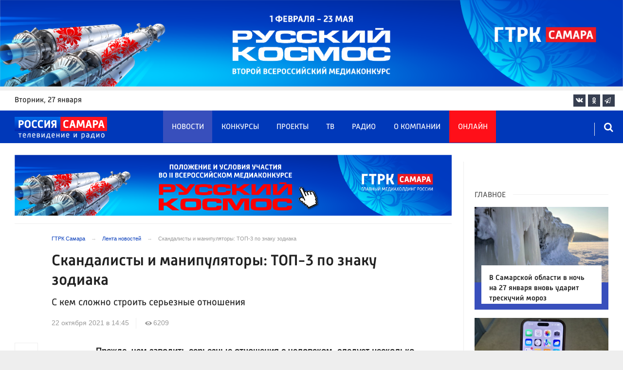

--- FILE ---
content_type: text/html; charset=UTF-8
request_url: https://tvsamara.ru/news/skandalisty-i-manipulyatory-top-3-po-znaku-zodiaka/
body_size: 23579
content:
<!DOCTYPE html>
<html class="no-js" lang="ru-RU" dir="ltr">
    <head>
        <meta charset="UTF-8">
        <meta http-equiv="X-UA-Compatible" content="IE=edge">
        <meta name="viewport" content="width=device-width, initial-scale=1.0">
		<meta http-equiv="x-dns-prefetch-control" content="on">
		<meta name="google-site-verification" content="WNwpieCYyVrYAIaz4J6YPKqjjyvIM2yvlMb0WeXztpo" />
		<meta name="wmail-verification" content="e5b1b1d030f8bb1b9bf2440cbbc2bc57" />
		<meta name="robots" content="index, follow, max-image-preview:large">
		<title>3 самых сложных знака зодиака </title>
				<link rel="dns-prefetch" href="https://mc.yandex.ru/">
		<link rel="dns-prefetch" href="https://st.top100.ru/">
		<link rel="dns-prefetch" href="https://yastatic.net/">
		<link rel="dns-prefetch" href="https://mediametrics.ru/">
		<link rel="dns-prefetch" href="https://vk.com/">
				<link rel="dns-prefetch" href="https://graph.facebook.com/">
		<link rel="dns-prefetch" href="https://connect.ok.ru/">
				<link rel="dns-prefetch" href="https://st.yandexadexchange.net/">
		<link rel="preconnect" href="https://an.yandex.ru/" crossorigin>
				<link rel="preconnect" href="https://mc.yandex.ru/" crossorigin>
		<link rel="preconnect" href="https://st.top100.ru/" crossorigin>
		<link rel="preconnect" href="https://yastatic.net/" crossorigin>
		<link rel="preconnect" href="https://mediametrics.ru/" crossorigin>
		<link rel="preconnect" href="https://vk.com/" crossorigin>
		<link rel="preconnect" href="https://graph.facebook.com/" crossorigin>
		<link rel="preconnect" href="https://connect.ok.ru/" crossorigin>
				<link rel="alternate" type="application/rss+xml" title="RSS" href="/rss/" />
		<link rel="apple-touch-icon" href="/apple-touch-icon.png">
        <link rel="manifest" href="/site.webmanifest?t=1209069">
        <meta name="theme-color" content="#0038b9">
        <meta name="csrf-param" content="_csrf-frontend">
<meta name="csrf-token" content="TRDAfAyhzbY6rWGgai2XC8Byw08r8k4XgU0x9cJxUno9d4gQOPKc_VafUugedO5hqUWLPH2eH0DCdWTCsQAVIA==">
				<link rel="preload" href="https://tvsamara.ru/fonts/Russia-Medium.woff" as="font" type="font/woff" crossorigin="anonymous">
		<link rel="preload" href="https://tvsamara.ru/fonts/Russia.woff" as="font" type="font/woff" crossorigin="anonymous">
				<link rel="preload" href="https://tvsamara.ru/fonts/icos.woff2?18417597" as="font" type="font/woff" crossorigin="anonymous">
		<link rel="preload" href="https://tvsamara.ru/_compiled/346d166fb17e5b87d1ab034157b736a9.css?t=1209071" as="style">
		<link rel="preload" href="https://tvsamara.ru/_compiled/91445fe3a17f6d7477351b1d6531c980_2.js?t=1209071" as="script">
		<link rel="preload" href="https://tvsamara.ru/js/pwa.js" as="script">
		<link rel="preload" href="https://tvsamara.ru/_compiled/4c75014d2585e6faec26d874e11988aa_2.js?t=1209068" as="script">
				<script src="/js/pwa.js"></script>
        <meta name="description" content="Скандалисты и манипуляторы: ТОП-3 по знаку зодиака. Близнецы
Близнецы харизматичны и дружелюбны. Однако, если отношения поднимутся на новый уровень, то ждите неприятности. Близнецы болтливы, не умеют слушать критику, всегда доказывают свою правоту. Как ужиться с таким человеком – решайте сами. И если вы не нравитесь Близнецам, то в ваших отношениях они смело могут поставить точку, сообщает Leydi-prelest.">
<meta name="keywords" content="знаки зодиака, горосокп на сегодня, гороскоп на завтра">
<meta name="fb:app_id" content="449768065469871">
<meta property="og:title" content="Скандалисты и манипуляторы: ТОП-3 по знаку зодиака">
<meta property="og:site_name" content="ГТРК Самара">
<meta property="og:url" content="https://tvsamara.ru/news/skandalisty-i-manipulyatory-top-3-po-znaku-zodiaka/">
<meta property="og:type" content="website">
<meta property="og:locale" content="ru_RU">
<meta property="og:description" content="С кем сложно строить серьезные отношения">
<meta property="og:image" content="https://tvsamara.ru/img/home.jpg">
<meta property="og:image:width" content="624">
<meta property="og:image:height" content="350">
<meta property="article:published_time" content="2021-10-22T14:45:46+04:00">
<meta property="twitter:card" content="summary_large_image">
<meta property="twitter:title" content="Скандалисты и манипуляторы: ТОП-3 по знаку зодиака">
<meta property="twitter:description" content="С кем сложно строить серьезные отношения">
<meta property="twitter:url" content="https://tvsamara.ru/news/skandalisty-i-manipulyatory-top-3-po-znaku-zodiaka/">
<meta property="twitter:image" content="https://tvsamara.ru/img/home.jpg">
<link href="https://tvsamara.ru/news/skandalisty-i-manipulyatory-top-3-po-znaku-zodiaka/" rel="canonical">
<link href="https://tvsamara.ru/amp/skandalisty-i-manipulyatory-top-3-po-znaku-zodiaka/" rel="amphtml">
<link href="https://tvsamara.ru/_compiled/346d166fb17e5b87d1ab034157b736a9.css?t=1209077" rel="stylesheet">
<script src="https://tvsamara.ru/_compiled/91445fe3a17f6d7477351b1d6531c980_2.js?t=1209071"></script>		<script type="application/ld+json">
{
    "@context": "https://schema.org",
    "@type": "NewsArticle",
    "mainEntityOfPage": {
        "@type": "WebPage",
        "@id": "https://tvsamara.ru/news/skandalisty-i-manipulyatory-top-3-po-znaku-zodiaka/"
    },
    "headline": "Скандалисты и манипуляторы: ТОП-3 по знаку зодиака",
    "datePublished": "2021-10-22T14:45:46+04:00",
    "dateModified": "2021-10-22T14:45:46+04:00",
    "publisher": {
        "@type": "Organization",
        "name": "ГТРК Самара",
        "logo": {
            "@type": "ImageObject",
            "url": "https://tvsamara.ru/img/logo_lit.png"
        }
    },
    "author": {
        "@type": "Organization",
        "name": "ГТРК Самара"
    },
    "image": {
        "@type": "ImageObject",
        "url": "https://tvsamara.ru/img/home.jpg",
        "width": "624",
        "height": "350"
    },
    "description": "С кем сложно строить серьезные отношения"
}
</script>		        <!--[if IE 7]>
            <link rel="stylesheet" href="/css/icos-ie7.css">
        <![endif]-->


        <!-- Global site tag (gtag.js) - Google Analytics -->
        <script async src="https://www.googletagmanager.com/gtag/js?id=UA-113323277-1"></script>
        <script>
          window.dataLayer = window.dataLayer || [];
          function gtag(){dataLayer.push(arguments);}
          gtag('js', new Date());

          gtag('config', 'UA-113323277-1');
        </script>
		
		
        
				<script>window.yaContextCb = window.yaContextCb || []</script>
		<script src="https://yandex.ru/ads/system/context.js" async></script>
		<script>
		function isLocalStorageAvailable(){
			var test = 'test';
			try {
				localStorage.setItem(test, test);
				localStorage.removeItem(test);
				return true;
			} catch(e) {
				return false;
			}
		}
		</script>
    </head>
    <body class="adv-off" >
	
	

	    		    <!-- Yandex.Metrika counter -->
	<script type="text/javascript">
		(function(m,e,t,r,i,k,a){m[i]=m[i]||function(){(m[i].a=m[i].a||[]).push(arguments)};
		m[i].l=1*new Date();k=e.createElement(t),a=e.getElementsByTagName(t)[0],k.async=1,k.src=r,a.parentNode.insertBefore(k,a)})
		(window, document, "script", "https://mc.yandex.ru/metrika/tag.js", "ym");


		 ym(47490502, "init", {
				clickmap:true,
				trackLinks:true,
				accurateTrackBounce:true,
				webvisor:true
		   });
		   
		ym(55382026, "init", {
				clickmap:true,
				trackLinks:true,
				accurateTrackBounce:true,
				webvisor:false,
				ecommerce: "dataLayer"
		   });


	</script>
	<noscript>
	  <div>
		<img src="https://mc.yandex.ru/watch/55382026?ut=noindex" style="position:absolute; left:-9999px;" alt="" />
		<img src="https://mc.yandex.ru/watch/47490502?ut=noindex" style="position:absolute; left:-9999px;" alt="" />
	  </div>
	</noscript>
	<!-- /Yandex.Metrika counter -->
    
                		
		<!--AdFox START-->
		<!--yandex_vgtrk-rsya-->
		<!--Площадка: ГТРК "Самара" Самара| https://tvsamara.ru / Сквозной / промер-->
		<!--Категория: <не задана>-->
		<!--Тип баннера: 1x1-->
		<div id="adfox_174237994782142584"></div>
		<script>
		window.yaContextCb.push(()=>{
			Ya.adfoxCode.create({
				ownerId: 707734,
				containerId: 'adfox_174237994782142584',
				params: {
					p1: 'dgtnw',
					p2: 'frfe'
				}
			})
		})

		</script>
        <!-- wrapper START -->
        <div class="wrapper" data-sticky-container>
                        <!-- container START -->
            <div class="container">
			
	
				<!-- adv-top-row START -->
                <div class="row basic-row adv-top-row text-center">
                    <div class="adv-fullwidth">
                        <div class="adv-fullwidth-content banner-top-fix">
                            
<div class="adv margin-bottom-0 padding-right-0">
    <div id="slider-banner-13" class="glide slider slider-noml">
        <div class="glide__track" data-glide-el="track">
            <ul class="glide__slides text-left">
                            <li class="glide__slide">
                        <div class="adv mx-auto col-md-12">
                <div id="banner-13" class="banner-common">
                    <img class="" src="https://tvsamara.ru/media/banners/2026/01/mNHRUhYWusEFMhZj0AMn6G0L2F2Qgx-o.png" alt="" loading="lazy">                </div>
            </div>
                            </li>
                        </ul>
        </div>
		    </div>
</div>




                        </div>
                    </div>
                </div>
                <!-- adv-top-row END -->
				
				
				
                                <!-- header START -->
                <header>					
                    <!-- bar-specials START -->
                    <div class="row basic-row bar-weather-date bg-white" id="sp-projects">
						<!-- special projects START -->
						<div class="large-3 show-for-large columns padding-right-0 specials-hide">
								<div class="b-date relative float-left"><span>вторник</span>, 27 января</div>
														</div>
						<div class="large-6 medium-8 small-12 columns no-mar-left padding-left-2 hide-for-small-only" id="sp-projects">
																						</div>
						<!-- special projects END -->
                        <!-- social icons START -->
                        <div class="large-3 medium-4 columns hide-for-small-only padding-right-0">
                            <ul class="menu menu-social menu-social-head float-right margin-right-0">
                                <li class="relative nav-item sl-vk">
                                    <a class="nav-link external" href="https://vk.com/gtrksamara"><i class="ico-vk"></i></a>
                                </li>
								                                <li class="relative nav-item sl-ok">
                                    <a class="nav-link external" href="https://www.ok.ru/gtrksamara63"><i class="ico-odnoklassniki-1"></i></a>
                                </li>
                                								                                <li class="relative nav-item sl-tg">
                                    <a class="nav-link external" href="https://t.me/gtrksamara"><i class="ico-telegram-empty"></i></a>
                                </li>
								                                <li class="relative nav-item sl-rss social-hide">
                                    <a class="nav-link external" href="/rss/"><i class="ico-rss-1"></i></a>
                                </li>
                                                           </ul>
                        </div>
                        <!-- social icons END -->
                    </div>
                    <!-- bar-specials END -->
                    
                                        
                    <!-- logo and main menu START -->
                    <div class="row basic-row nav-row bg-blue set-d">
						<div class="row"  data-sticky-container>
						<div class="st-header" data-sticky data-sticky-on="small" data-check-every="0" data-options="marginTop:0;" data-top-anchor="set-menu">
							<!-- menu START -->
							<div class="columns large-7 medium-8 small-1 large-push-3 medium-push-3 small-push-12 margin-v2-left margin-right-0 padding-left-0 padding-right-0">
								<nav class="menu-main">
									<div class="toggle-nav">
										<span></span>
										<span></span>
										<span></span>
									</div>
									
									<div class="nav-mobile">
									<ul class="menu top-menu nav-fill sub"><li class="is-dropdown active"><a href="/news/" class="nav-link" data-title="Новости">Новости</a></li>
<li class="is-dropdown"><a href="/contests/" class="nav-link" data-title="Конкурсы">Конкурсы</a></li>
<li class="is-dropdown hide-for-medium-only"><a href="/projects/" class="nav-link" data-title="Проекты">Проекты</a></li>
<li class="is-dropdown"><a href="/programs/" class="nav-link" data-title="ТВ">ТВ</a>
<ul class="large-scrollable-wrapper large-scrollable-menu dragscroll large-scrollable-line">
<li class="nav-item"><a href="/programs/tv/128/" class="nav-link" data-title="Вести. Местное время">Вести. Местное время</a></li>
<li class="nav-item"><a href="/programs/" class="nav-link" data-title="Передачи">Передачи</a></li>
</ul>
</li>
<li class="is-dropdown"><a href="/radio/" class="nav-link" data-title="Радио">Радио</a></li>
<li class="is-dropdown"><a href="/contacts/" class="nav-link" data-title="О компании">О компании</a>
<ul class="large-scrollable-wrapper large-scrollable-menu dragscroll large-scrollable-line double-grid">
<li class="is-dropdown head-menu"><a href="#" class="nav-link" data-title="Каналы">Каналы</a></li>
<li class="is-dropdown"><a href="/channels/russia-1/" class="nav-link" data-title="Россия 1">Россия 1</a></li>
<li class="nav-item"><a href="/channels/russia-24/" class="nav-link" data-title="Россия 24">Россия 24</a></li>
<li class="nav-item"><a href="/channels/samara-24/" class="nav-link" data-title="Самара 24">Самара 24</a></li>
<li class="empty-item hide-for-medium-only"><a href="#" class="nav-link" data-title=""></a></li>
<li class="empty-item hide-for-medium-only"><a href="#" class="nav-link" data-title=""></a></li>
<li class="show-for-medium-only special-item"><a href="/online/" class="nav-link" data-title="Онлайн">Онлайн</a></li>
<li class="show-for-medium-only"><a href="/projects/" class="nav-link" data-title="Проекты">Проекты</a></li>
<li class="is-dropdown head-menu"><a href="#" class="nav-link" data-title="Радио">Радио</a></li>
<li class="nav-item"><a href="/channels/mayak/" class="nav-link" data-title="Радио Маяк">Радио Маяк</a></li>
<li class="nav-item"><a href="/channels/radio-rossii/" class="nav-link" data-title="Радио России">Радио России</a></li>
<li class="nav-item"><a href="/channels/vesti-fm/" class="nav-link" data-title="Вести FM">Вести FM</a></li>
<li class="empty-item"><a href="#" class="nav-link" data-title=""></a></li>
<li class="empty-item"><a href="#" class="nav-link" data-title=""></a></li>
<li class="is-dropdown"><a href="/about/" class="nav-link" data-title="История компании">История компании</a></li>
<li class="is-dropdown"><a href="/gtrk-news/" class="nav-link" data-title="Новости компании">Новости компании</a></li>
<li class="is-dropdown"><a href="/authors/" class="nav-link" data-title="Редакция">Редакция</a></li>
<li class="is-dropdown"><a href="/guest-book/" class="nav-link" data-title="Гостевая книга">Гостевая книга</a></li>
<li class="is-dropdown"><a href="/contacts/" class="nav-link" data-title="Контакты">Контакты</a></li>
<li class="is-dropdown"><a href="/to-advertiser/" class="nav-link" data-title="Рекламодателям ">Рекламодателям </a></li>
</ul>
</li>
<li class="hide-for-medium-only special-item"><a href="/online/" class="nav-link" data-title="Онлайн">Онлайн</a></li>
<li class="mobile-hl">Мы в соцсетях</li>
<li class="show-for-small-only mobile-soc sl-vk"><a href="https://vk.com/gtrksamara" target="_blank" class="nav-link"><i class="ico-vk"></i> ВКонтакте</a></li>
<li class="show-for-small-only mobile-soc sl-ok"><a href="https://www.ok.ru/gtrksamara63" target="_blank" class="nav-link"><i class="ico-odnoklassniki-1"></i> Одноклассники</a></li>
<li class="show-for-small-only mobile-soc sl-yt"><a href="https://www.youtube.com/channel/UCEWO87GAkx20WBEwoud3dZw" target="_blank" class="nav-link"><i class="ico-youtube"></i> Youtube</a></li>
<li class="show-for-small-only mobile-soc sl-tg"><a href="https://t.me/gtrksamara" class="nav-link"><i class="ico-telegram-empty"></i> Telegram</a></li>
<li class="show-for-small-only mobile-soc mar-top-2 sl-rss"><a href="/rss/" target="_blank" class="nav-link"><i class="ico-rss-1"></i> RSS</a></li></ul>									</div>
									
								</nav>
								
							

								
								
							</div>
                            <!-- menu END -->
							
							
							<!-- logo START -->
                            <div class="columns small-9 medium-3 large-3 large-pull-7 medium-pull-8">
                                <div class="top-logo">
                                    <div class="logo-block relative">
																				                                        <a href="/">
                                            <span>ГТРК Самара</span>                                        </a>
                                    </div>
                                </div>
                            </div>
                            <!-- logo END -->
							
							<!-- subscribe and search START -->
                            <!--<div class="columns small-1 large-3 medium-1 no-mar-right relative">-->
							<div class="columns small-1 large-1 medium-1 margin-v2-right relative">
                                								                                <div class="menu-search relative">
                                    <form id="searchbox" class="searchbox float-right" method="get" action="/search/results/">
                                        <input type="search" placeholder="Введите слово для поиска..." name="keywords" class="searchbox-input" onkeyup="buttonUp();" required>
                                        <input type="submit" class="searchbox-submit" value="&#59485;">
                                        <button class="close-button searchbox-close" aria-label="Close alert" type="button">
                                            <span aria-hidden="true">&times;</span>
                                        </button>
                                        <span class="searchbox-icon"><i class="ico ico-search"></i></span>
                                    </form>
                                </div>
                            </div>
                            <!-- subscribe and search END -->
							


                            
                            
                        </div>
												</div>
                    </div>
					                    <!-- logo and main menu END -->
                </header>
                <!-- header END -->                <!-- main block START -->
                <div class="row basic-row bg-white hide-with-menu">
                    <div class="columns large-12 small-12 content-default bg-white">
												
                        <!-- section-news-full START -->
                        <section class="top-news section-news-full row border-bottom">
                        
<!-- news-full START -->
<article class="columns large-9 medium-12 small-12 news-full margin-top-1 padding-v1-right border-right eqh">
	<div class="adv__horizontal adv_fullpage text-center">               
		
<div class="adv mx-auto col-md-12">
		
		<div id="banner-XxMvel_r4FDP" class="banner-top">
			<a class="" href="https://tvsamara.ru/contests/flagman-glavnogo-mediakholdinga-rossii-gtrk-samara-otkryvaet-novuyu-stranicu-russkogo/" target="_blank"><img class="" src="https://tvsamara.ru/media/banners/2026/01/t21ZFsJilVMfVV72We-eomyOclvOaEA5.png" alt=""></a>		</div>
	</div>	</div>
	<ul class="breadcrumbs columns large-10 large-offset-1 medium-11 medium-offset-1 small-12 hide-for-small-only" itemscope itemtype="http://schema.org/BreadcrumbList"><li itemprop='itemListElement' itemscope itemtype='http://schema.org/ListItem'><a href="https://tvsamara.ru/" itemprop="item"><span itemprop='name'>ГТРК Самара</span></a><meta itemprop='position' content='1' /></li><li itemprop='itemListElement' itemscope itemtype='http://schema.org/ListItem'><a href="https://tvsamara.ru/news/" itemprop="item"><span itemprop='name'>Лента новостей</span></a><meta itemprop='position' content='2' /></li><li class="active">Скандалисты и манипуляторы: ТОП-3 по знаку зодиака</li>
</ul>    	
	
    <div class="clearfix"></div>
	

    <div class="large-10 large-offset-1 medium-11 medium-offset-1 small-12 columns news-headline">
		
				
        <h1 class="news-title">Скандалисты и манипуляторы: ТОП-3 по знаку зодиака</h1>				<h2 class="news-title padding-v1-top">С кем сложно строить серьезные отношения</h2>
		    </div>

    <div class="clearfix"></div>

    <div class="large-11 large-offset-1 medium-11 medium-offset-1 columns meta-info">
        
                <span class="meta-date"><!--<i class="ico ico-clock"></i> --><time>22 октября 2021 в 14:45</time></span>
        <span class="meta-views"><i class="ico ico-eye-1"></i> 6209</span>

    </div>

    <div class="clearfix"></div>

    <div class="large-12 columns padding-0">
        <div class="news-figure padding-bottom-1">
            
			            <div class="clearfix"></div>
        </div>




        <div class="clearfix" id="set-menu"></div>



        <div class="large-1 medium-1 small-12 columns share-container">
			<div class="news-share margin-left-0 margin-right-0 margin-bottom-2 padding-right-0">
				<style>
.news-share .is-stuck{margin-top: 3.5em!important;}
</style>
            <ul class="sticky social-share margin-left-0" data-sticky-on="small" data-sticky data-top-anchor="news-text:top" data-btm-anchor="news-text:bottom">
                <!--<li class="all-share hide-for-small-only">
                    <a href="#">-->
                        <span class="share-count-cm" data-count="" data-social="cm"></span>
                    <!--</a>
                </li>-->
				
				<li class="vk-share">
                    <a href="javascript:sharePopup('http://vk.com/share.php?url=https://tvsamara.ru/news/skandalisty-i-manipulyatory-top-3-po-znaku-zodiaka/&amp;title=Скандалисты и манипуляторы: ТОП-3 по знаку зодиака&amp;description=Скандалисты и манипуляторы: ТОП-3 по знаку зодиака&amp;image=https://tvsamara.ru/img/home.jpg')">
                        <i class="ico ico-vk"></i>
                        <span class="share-count" data-count="" data-social="vk"></span>
                    </a>
                </li>
				                <li class="ok-share">
                    <a href="javascript:sharePopup('https://connect.ok.ru/dk?st.cmd=WidgetSharePreview&amp;st.shareUrl=https://tvsamara.ru/news/skandalisty-i-manipulyatory-top-3-po-znaku-zodiaka/&amp;title=Скандалисты и манипуляторы: ТОП-3 по знаку зодиака')">
                        <i class="ico ico-odnoklassniki-1"></i>
                        <span class="share-count" data-count="" data-social="ok"></span>
                    </a>
                </li>
				<li class="tg-share">
                    <a href="javascript:sharePopup('https://t.me/share/url?url=https://tvsamara.ru/news/skandalisty-i-manipulyatory-top-3-po-znaku-zodiaka/');">
						<i class="ico ico-telegram"></i>
					</a>
                </li>
				            </ul>			</div>
        </div>

        <div class="large-9 large-offset-1 medium-10 medium-offset-1 small-12 columns news-text" id="news-text">
							<div class="lead">
							</div>
				
            <p><strong>Прежде, чем заводить серьезные отношения с человеком, следует несколько раз серьезно подумать, говорят астрологи. Ведь от того, в какой день родился ваш избранник, зависит ваше будущее. Астрологи убеждены, что знак зодиака в значительной степени влияет на характер человека. Одни &mdash; по природе добрые и нежные, другие &mdash; чересчур мнительные, ну а третьи и вовсе скандалисты и манипуляторы.</strong></p>

<p><br />
<strong>Скорпион</strong><br />
Эти люди по своей сути очень привлекательны и притягательны. Они с легкостью могут влюбить в себя кого угодно. Но если вы решите вступить с этим человеком в серьезные отношения, вам будет несладко. Скорпионы могут вспыхнуть за несколько секунд и превратить жизнь своей второй половинки в ад. К ним нужен определенный подход и не каждый справляется с такими людьми.</p>

<p><br />
<strong>Овен</strong><br />
Эти люди всегда честны и верны своему любимому человеку. Но у Овнов есть такие качества, как ревность и желание контролировать каждый шаг избранника. К тому же, Овны не умеют себя держать в руках, они могут накричать и обидеть, даже не желая этого. Овны темпераментны и отстаивают свою точку зрения даже тогда, когда их не просят высказываться.</p>

<p><br />
<strong>Близнецы</strong><br />
Близнецы харизматичны и дружелюбны. Однако, если отношения поднимутся на новый уровень, то ждите неприятности. Близнецы болтливы, не умеют слушать критику, всегда доказывают свою правоту. Как ужиться с таким человеком &ndash; решайте сами. И если вы не нравитесь Близнецам, то в ваших отношениях они смело могут поставить точку, сообщает<a href="http://leydi-prelest.ru/psihologiya/slozhnyh-znaka-zodiaka.html"> Leydi-prelest</a>.</p>

<p>На состояние тела человека влияет многое - образ жизни, питание, генетика. Астрологи уверяют, что набор веса напрямую зависит и от того, под каким знаком зодиака <a href="http://tvsamara.ru/news/samarcam-rasskazali-kakie-znaki-zodiaka-imeyut-sklonnost-k-polnote/">рожден человек.</a></p>

<p>Впереди самарцев ждет напряженная неделя. Как избежать эмоциональных всплесков и агрессии, которые придут на Землю вслед за полнолунием, <a href="http://tvsamara.ru/news/vperedi-samarcev-zhdut-napryazhennye-dni-predosterezhenie-astrologa/">рассказал астролог.</a></p>
			
			<script type="text/javascript">
				(function(w, d, n, s, t) {
					w[n] = w[n] || [];
					w[n].push(function() {
						Ya.Context.AdvManager.render({
							blockId: "R-A-328213-6",
							renderTo: "yandex_rtb_R-A-328213-6",
							async: true
						});
					});
					t = d.getElementsByTagName("script")[0];
					s = d.createElement("script");
					s.type = "text/javascript";
					s.src = "//an.yandex.ru/system/context.js";
					s.async = true;
					t.parentNode.insertBefore(s, t);
				})(this, this.document, "yandexContextAsyncCallbacks");
			</script>
			
        </div>
        
        <div class="clearfix"></div>


        <div class="large-9 large-offset-2 medium-9 medium-offset-2 small-12 columns news-meta-bottom">
						<div class="news-mb-block padding-top-1">
				<ul class="meta-section menu columns large-12 medium-12 small-12">
					<li><a href="https://tvsamara.ru/sections/society/">Общество</a></li>				</ul>
			</div>
						            

                


        </div>


        <div class="clearfix"></div>
		
				<div class="second-news large-9 large-offset-2 medium-9 medium-offset-2 small-12 columns other-news other-article">
			<h3 class="block-title block-title-lite">Ещё по теме</h3>
            				<div>
					<a href="https://tvsamara.ru/news/kakie-znaki-zodiaka-sklonny-k-proyavleniyu-nezhnykh-chuvstv/">
						<div class="media-object media-simple">
							<div class="media-object-section large-3 medium-4 small-12">
								<div class="thumbnail">
																</div>
							</div>
							<div class="media-object-section large-9 medium-8 small-12 news-title">
								<h4 class="headline">Какие знаки зодиака склонны к проявлению нежных чувств</h4>
								<p class="lead"></p>
								<div class="meta-info">
									<span class="meta-date">6 июня 2020</span>
								</div>
							</div>
						</div>
					</a>
				</div>
								<div>
					<a href="https://tvsamara.ru/news/kakie-znaki-zodiaka-legko-dobivayutsya-postavlennykh-celei/">
						<div class="media-object media-simple">
							<div class="media-object-section large-3 medium-4 small-12">
								<div class="thumbnail">
																</div>
							</div>
							<div class="media-object-section large-9 medium-8 small-12 news-title">
								<h4 class="headline">Какие знаки зодиака легко добиваются поставленных целей?  </h4>
								<p class="lead"></p>
								<div class="meta-info">
									<span class="meta-date">7 июня 2020</span>
								</div>
							</div>
						</div>
					</a>
				</div>
								<div>
					<a href="https://tvsamara.ru/news/top-5-znakov-zodiaka-predstaviteli-kotorykh-vidyat-veshie-sny/">
						<div class="media-object media-simple">
							<div class="media-object-section large-3 medium-4 small-12">
								<div class="thumbnail">
																</div>
							</div>
							<div class="media-object-section large-9 medium-8 small-12 news-title">
								<h4 class="headline">ТОП-5 знаков зодиака, представители которых видят вещие сны</h4>
								<p class="lead"></p>
								<div class="meta-info">
									<span class="meta-date">18 декабря 2020</span>
								</div>
							</div>
						</div>
					</a>
				</div>
				        </div>
				
		<div class="clearfix"></div>

                
        
                <div class="large-12 medium-12 small-12 columns padding-left-0 padding-right-2 news-similar">
            
        </div>

        <div class="clearfix"></div>
        
        
        <div class="large-12 medium-12 small-12 columns padding-left-0 padding-right-2 news-similar border-top">
			<div class="margin-bottom-1">
<div class="adv mx-auto col-md-12">
			 <!-- SMI2 -->
<div id="unit_94012"><a href="http://smi2.ru/" >Новости СМИ2</a></div>
				<script type="text/javascript" charset="utf-8">
				  (function() {
				    var sc = document.createElement('script'); sc.type = 'text/javascript'; sc.async = true;
				    sc.src = '//smi2.ru/data/js/94012.js'; sc.charset = 'utf-8';
				    var s = document.getElementsByTagName('script')[0]; s.parentNode.insertBefore(sc, s);
				  }());
				</script>
            <!-- SMI2 -->	</div></div>
			<div class=""></div>
			<div class=""></div>
        </div>

        <div class="clearfix"></div>

        

<div class="second-news row large-12 medium-12 small-12 padding-right-2 columns other-news">
    
    <h3 class="block-title block-title-lite">Читайте также</h3>
	<div class="row small-up-1 medium-up-2 large-up-2" id="n-similar">
    	
		<div class="column column-block">
            <a href="https://tvsamara.ru/news/samarcam-rasskazali-o-snizhenii-cen-na-ogurcy-i-tomaty/">

                <div class="media-object media-simple">
                    <div class="media-object-section large-6 medium-6 small-12">
                        <div class="thumbnail hover-image">
                            
<img class="img-responsive" src="https://tvsamara.ru/i/00/00e4cc4218938312bf39f1f9e60e10ad.jpg" alt="Самарцам рассказали, насколько за год снизились цены на огурцы и томаты" loading="lazy">                        </div>
                    </div>
                    <div class="media-object-section large-6 medium-6 small-12 news-title">
                        <h4 class="headline">Самарцам рассказали, насколько за год снизились цены на огурцы и томаты</h4>
                                            </div>
                </div>
            </a>
        </div>
        	
		<div class="column column-block">
            <a href="https://tvsamara.ru/news/novym-rezhissyorom-samarskogo-akademicheskogo-teatra-dramy-naznachen-oleg-skivko/">

                <div class="media-object media-simple">
                    <div class="media-object-section large-6 medium-6 small-12">
                        <div class="thumbnail hover-image">
                            
<img class="img-responsive" src="https://tvsamara.ru/i/0b/0bb1b7f32e272174e457103cc15f69a8.jpg" alt="Новым режиссёром Самарского академического театра драмы назначен Олег Скивко" loading="lazy">                        </div>
                    </div>
                    <div class="media-object-section large-6 medium-6 small-12 news-title">
                        <h4 class="headline">Новым режиссёром Самарского академического театра драмы назначен Олег Скивко</h4>
                                            </div>
                </div>
            </a>
        </div>
        	
		<div class="column column-block">
            <a href="https://tvsamara.ru/news/v-samarskoi-oblasti-k-2027-godu-uvelichat-kolichestvo-kamer-fiksacii-narushenii-pdd-do/">

                <div class="media-object media-simple">
                    <div class="media-object-section large-6 medium-6 small-12">
                        <div class="thumbnail hover-image">
                            
<img class="img-responsive" src="https://tvsamara.ru/i/2a/2a20a28aa789abd8bc0d687d414b122f.jpeg" alt="В Самарской области к 2027 году увеличат количество камер на дорогах до 2100" loading="lazy">                        </div>
                    </div>
                    <div class="media-object-section large-6 medium-6 small-12 news-title">
                        <h4 class="headline">В Самарской области к 2027 году увеличат количество камер на дорогах до 2100</h4>
                                            </div>
                </div>
            </a>
        </div>
        	
		<div class="column column-block">
            <a href="https://tvsamara.ru/news/samarskii-onkolog-predupredil-o-skrytoi-svyazi-mezhdu-alkogolem-i-rakom-pecheni/">

                <div class="media-object media-simple">
                    <div class="media-object-section large-6 medium-6 small-12">
                        <div class="thumbnail hover-image">
                            
<img class="img-responsive" src="https://tvsamara.ru/i/7d/7dac1716ff1f1316f2869824f8c35d99.jpg" alt="Самарский онколог Алексей Козлов предупредил о скрытой связи между алкоголем и раком " loading="lazy">                        </div>
                    </div>
                    <div class="media-object-section large-6 medium-6 small-12 news-title">
                        <h4 class="headline">Самарский онколог Алексей Козлов предупредил о скрытой связи между алкоголем и раком </h4>
                                            </div>
                </div>
            </a>
        </div>
        	
		<div class="column column-block">
            <a href="https://tvsamara.ru/news/deputat-gosdumy-napishet-zapros-v-rostekh-chtoby-otlozhit-bankrotstvo-krylev/">

                <div class="media-object media-simple">
                    <div class="media-object-section large-6 medium-6 small-12">
                        <div class="thumbnail hover-image">
                            
<img class="img-responsive" src="https://tvsamara.ru/i/0f/0f3c3882733aa3de25f81e0775ed5665.jpg" alt="Депутат Госдумы напишет запрос в «Ростех», чтобы отложить банкротство «Крыльев»" loading="lazy">                        </div>
                    </div>
                    <div class="media-object-section large-6 medium-6 small-12 news-title">
                        <h4 class="headline">Депутат Госдумы напишет запрос в «Ростех», чтобы отложить банкротство «Крыльев»</h4>
                                            </div>
                </div>
            </a>
        </div>
        	
		<div class="column column-block hide-for-small-only">
            <a href="https://tvsamara.ru/news/na-soveshanii-pod-predsedatelstvom-vyacheslava-fedorisheva-obsudili-razvitie-sistemy/">

                <div class="media-object media-simple">
                    <div class="media-object-section large-6 medium-6 small-12">
                        <div class="thumbnail hover-image">
                            
<img class="img-responsive" src="https://tvsamara.ru/i/f6/f6ecb29717169c55b9f876ab5d6f5aa5.jpg" alt="На совещании под председательством Вячеслава Федорищева обсудили развитие системы фотовидеофиксации на дорогах Самарской области " loading="lazy">                        </div>
                    </div>
                    <div class="media-object-section large-6 medium-6 small-12 news-title">
                        <h4 class="headline">На совещании под председательством Вячеслава Федорищева обсудили развитие системы фотовидеофиксации на дорогах Самарской области </h4>
                                            </div>
                </div>
            </a>
        </div>
        	
		<div class="column column-block hide-for-small-only">
            <a href="https://tvsamara.ru/news/zhiteli-samary-zametili-yastreba-perepelyatnika/">

                <div class="media-object media-simple">
                    <div class="media-object-section large-6 medium-6 small-12">
                        <div class="thumbnail hover-image">
                            
<img class="img-responsive" src="https://tvsamara.ru/i/b8/b860eaa64aea8547f0ac57de44307e44.jpg" alt="В Самару снова вторгся редкий гость из дикой природы" loading="lazy">                        </div>
                    </div>
                    <div class="media-object-section large-6 medium-6 small-12 news-title">
                        <h4 class="headline">В Самару снова вторгся редкий гость из дикой природы</h4>
                                            </div>
                </div>
            </a>
        </div>
        	
		<div class="column column-block hide-for-small-only">
            <a href="https://tvsamara.ru/news/uslugami-socialnogo-taksi-v-samare-vospolzovalis-poryadka-100-tysyach-raz/">

                <div class="media-object media-simple">
                    <div class="media-object-section large-6 medium-6 small-12">
                        <div class="thumbnail hover-image">
                            
<img class="img-responsive" src="https://tvsamara.ru/i/b9/b9bc77210e1df867aa830fd85a81350b.jpg" alt="Услугами социального такси в Самаре воспользовались более 98,5 тысяч раз" loading="lazy">                        </div>
                    </div>
                    <div class="media-object-section large-6 medium-6 small-12 news-title">
                        <h4 class="headline">Услугами социального такси в Самаре воспользовались более 98,5 тысяч раз</h4>
                                            </div>
                </div>
            </a>
        </div>
        	
		<div class="column column-block hide-for-small-only">
            <a href="https://tvsamara.ru/news/poyavilis-kadry-s-mesta-obrusheniya-potolka-v-samarskom-detskom-sadu/">

                <div class="media-object media-simple">
                    <div class="media-object-section large-6 medium-6 small-12">
                        <div class="thumbnail hover-image">
                            
<img class="img-responsive" src="https://tvsamara.ru/i/53/533eb35e47e60fb791af3192da0d5d62.jpg" alt="Появились кадры с места обрушения потолка в самарском детском саду" loading="lazy">                        </div>
                    </div>
                    <div class="media-object-section large-6 medium-6 small-12 news-title">
                        <h4 class="headline">Появились кадры с места обрушения потолка в самарском детском саду</h4>
                                            </div>
                </div>
            </a>
        </div>
        	
		<div class="column column-block hide-for-small-only">
            <a href="https://tvsamara.ru/news/v-samarskoi-oblasti-rezhim-nmu-prodlili-do-27-yanvarya/">

                <div class="media-object media-simple">
                    <div class="media-object-section large-6 medium-6 small-12">
                        <div class="thumbnail hover-image">
                            
<img class="img-responsive" src="https://tvsamara.ru/i/eb/ebaacabfdd2e5d88d543151987d8f829.jpg" alt="В Самарской области режим НМУ продлили до 27 января" loading="lazy">                        </div>
                    </div>
                    <div class="media-object-section large-6 medium-6 small-12 news-title">
                        <h4 class="headline">В Самарской области режим НМУ продлили до 27 января</h4>
                                            </div>
                </div>
            </a>
        </div>
        	
		<div class="column column-block hide-for-small-only">
            <a href="https://tvsamara.ru/news/v-samare-prodolzhayut-borotsya-s-posledstviyami-anomalnykh-morozov-na-vodoprovode-v/">

                <div class="media-object media-simple">
                    <div class="media-object-section large-6 medium-6 small-12">
                        <div class="thumbnail hover-image">
                            
<img class="img-responsive" src="https://tvsamara.ru/i/44/44bfd567e075debab85dab4810749c8c.jpg" alt="В Куйбышевском районе Самары после ЧП на водопроводе людям привозят теплую воду в бойлерах" loading="lazy">                        </div>
                    </div>
                    <div class="media-object-section large-6 medium-6 small-12 news-title">
                        <h4 class="headline">В Куйбышевском районе Самары после ЧП на водопроводе людям привозят теплую воду в бойлерах</h4>
                                            </div>
                </div>
            </a>
        </div>
        	
		<div class="column column-block hide-for-small-only">
            <a href="https://tvsamara.ru/news/zhitelei-samarskoi-oblasti-nakroet-shestidnevnaya-magnitnaya-burya/">

                <div class="media-object media-simple">
                    <div class="media-object-section large-6 medium-6 small-12">
                        <div class="thumbnail hover-image">
                            
<img class="img-responsive" src="https://tvsamara.ru/i/d2/d2cb9f2e8d5e575ffa6f6e01e08dfe70.jpg" alt="Жителей Самарской области накроет шестидневная магнитная буря" loading="lazy">                        </div>
                    </div>
                    <div class="media-object-section large-6 medium-6 small-12 news-title">
                        <h4 class="headline">Жителей Самарской области накроет шестидневная магнитная буря</h4>
                                            </div>
                </div>
            </a>
        </div>
        	
		<div class="column column-block hide-for-small-only">
            <a href="https://tvsamara.ru/news/proizvoditeli-mister-sidra-vnov-obzhaluyut-prigovor-po-delu-ob-otravlenii/">

                <div class="media-object media-simple">
                    <div class="media-object-section large-6 medium-6 small-12">
                        <div class="thumbnail hover-image">
                            
<img class="img-responsive" src="https://tvsamara.ru/i/c6/c62212f01b15e8546f974b046c8a2fba.jpg" alt="Самарский областной суд 17 февраля рассмотрит апелляцию по делу производителей убийственного «Мистера Сидра» " loading="lazy">                        </div>
                    </div>
                    <div class="media-object-section large-6 medium-6 small-12 news-title">
                        <h4 class="headline">Самарский областной суд 17 февраля рассмотрит апелляцию по делу производителей убийственного «Мистера Сидра» </h4>
                                            </div>
                </div>
            </a>
        </div>
        	
		<div class="column column-block hide-for-small-only">
            <a href="https://tvsamara.ru/news/samarskie-vrachi-sozdali-test-dlya-diagnostiki-infekcii-za-2-minuty-vmesto-14-dnei/">

                <div class="media-object media-simple">
                    <div class="media-object-section large-6 medium-6 small-12">
                        <div class="thumbnail hover-image">
                            
<img class="img-responsive" src="https://tvsamara.ru/i/9e/9e683fdb54e7b41dff3cb3ffa9fcdc6a.jpg" alt="Самарские ученые создали тест для быстрой диагностики опасной инфекции " loading="lazy">                        </div>
                    </div>
                    <div class="media-object-section large-6 medium-6 small-12 news-title">
                        <h4 class="headline">Самарские ученые создали тест для быстрой диагностики опасной инфекции </h4>
                                            </div>
                </div>
            </a>
        </div>
        	</div>
    <div id="adv-end-right"></div>
</div>
<div class="clearfix"></div>		


    </div>




</article>
<!-- news-full END -->

<aside class="large-3 medium-12 small-12 columns basic-right padding-v3-left eqh">
    <div class="adv adv__newscolumn padding-top-1 padding-v3-bottom size-or">
        
<div class="adv mx-auto col-md-12">
			<!-- Yandex.RTB R-A-328213-1 -->
<div id="yandex_rtb_R-A-328213-1"></div>
<script type="text/javascript">
   (function(w, d, n, s, t) {
       w[n] = w[n] || [];
       w[n].push(function() {
           Ya.Context.AdvManager.render({
               blockId: "R-A-328213-1",
               renderTo: "yandex_rtb_R-A-328213-1",
               async: true
           });
       });
       t = d.getElementsByTagName("script")[0];
       s = d.createElement("script");
       s.type = "text/javascript";
       s.src = "//an.yandex.ru/system/context.js";
       s.async = true;
       t.parentNode.insertBefore(s, t);
   })(this, this.document, "yandexContextAsyncCallbacks");
</script>	</div>    </div>
	<div class="adv adv__newscolumn padding-v3-bottom size-or html5-nomb">
            </div>
    <div class="top-news-right padding-top-1 padding-bottom-1">       
        <h3 class="block-title block-title-lite text-left margin-bottom-1">Главное</h3>
		        <div class="card relative card-in hover-image">
            <a href="https://tvsamara.ru/news/v-samarskoi-oblasti-v-noch-na-27-yanvarya-vnov-udarit-silnyi-moroz/">
			
<img class="img-fluid" src="https://tvsamara.ru/i/e7/e7170d6ca4c13286b96923459f8f094b.jpg" alt="В Самарской области в ночь на 27 января вновь ударит трескучий мороз" loading="lazy">			<div class="card-overlay"></div>
                <div class="card-section absolute overflow-hidden">
					                    <h4 class="headline">В Самарской области в ночь на 27 января вновь ударит трескучий мороз</h4>
                </div>
            </a>
        </div>
        <div class="card relative card-in hover-image">
            <a href="https://tvsamara.ru/news/samarcev-predupredili-o-perekhode-bankov-na-edinyi-qr-kod-pri-vsekh-denezhnykh-perevodakh/">
				
<img class="img-fluid" src="https://tvsamara.ru/i/ee/eedf7758e916add99220fa64c785508f.jpg" alt="Самарцев предупредили о новых правилах банковских переводов через QR-код с 2026 года" loading="lazy">                <div class="card-overlay"></div>
                <div class="card-section absolute overflow-hidden">
                    	                    <h4 class="headline">Самарцев предупредили о новых правилах банковских переводов через QR-код с 2026 года</h4>
                </div>
            </a>
        </div>
		<div class="card relative card-in hover-image">
            <a href="https://tvsamara.ru/news/v-samare-krysy-s-kirovskogo-rynka-razgryzli-provoda-v-mashine-i-seli-30-tysyach-rublei/">
				
<img class="img-fluid" src="https://tvsamara.ru/i/96/968446a1779dadff36a5d0b6b1f5fdf5.jpg" alt="В Самаре автовладельцы жалуются на нашествие крыс у Кировского рынка" loading="lazy">                <div class="card-overlay"></div>
                <div class="card-section absolute overflow-hidden">
                    	                    <h4 class="headline">В Самаре автовладельцы жалуются на нашествие крыс у Кировского рынка</h4>
                </div>
            </a>
        </div>    </div>
	
	<div class="adv adv__newscolumn">
            </div>

    <!-- news-main-column - last news START -->
    <div class="news-main-column padding-top-2 margin-bottom-2">
        <div id="news-start-right"></div>
		<h3 class="block-title block-title-lite">Новости</h3>
        	<a href="https://tvsamara.ru/news/samarcam-rasskazali-o-snizhenii-cen-na-ogurcy-i-tomaty/">
		<div class="media-object padding-v1-right">
            <div class="media-object-section middle">
							<div class="thumbnail videoPoster margin-right-1">
				
<img class="img-fluid" src="https://tvsamara.ru/i/aa/aacd9c614ba66ee0c50d9e4ab60188b8.jpg" alt="Самарцам рассказали, насколько за год снизились цены на огурцы и томаты" loading="lazy">				</div>
			            </div>
            <div class="media-object-section news-title">
				                <h4 class="headline">Самарцам рассказали, насколько за год снизились цены на огурцы и томаты</h4>
            </div>
        </div>
    </a>
			<a href="https://tvsamara.ru/news/novym-rezhissyorom-samarskogo-akademicheskogo-teatra-dramy-naznachen-oleg-skivko/">
		<div class="media-object padding-v1-right">
            <div class="media-object-section middle">
							<div class="thumbnail videoPoster margin-right-1">
				
<img class="img-fluid" src="https://tvsamara.ru/i/c1/c1d945d162f4f8ab2fb6d75bb12f367d.jpg" alt="Новым режиссёром Самарского академического театра драмы назначен Олег Скивко" loading="lazy">				</div>
			            </div>
            <div class="media-object-section news-title">
				                <h4 class="headline">Новым режиссёром Самарского академического театра драмы назначен Олег Скивко</h4>
            </div>
        </div>
    </a>
			<a href="https://tvsamara.ru/news/v-samarskoi-oblasti-k-2027-godu-uvelichat-kolichestvo-kamer-fiksacii-narushenii-pdd-do/">
		<div class="media-object padding-v1-right">
            <div class="media-object-section middle">
							<div class="thumbnail videoPoster margin-right-1">
				
<img class="img-fluid" src="https://tvsamara.ru/i/09/09c3bb3339a29726dd6d333c941ca8ea.jpeg" alt="В Самарской области к 2027 году увеличат количество камер на дорогах до 2100" loading="lazy">				</div>
			            </div>
            <div class="media-object-section news-title">
				                <h4 class="headline">В Самарской области к 2027 году увеличат количество камер на дорогах до 2100</h4>
            </div>
        </div>
    </a>
			<a href="https://tvsamara.ru/news/samarskii-onkolog-predupredil-o-skrytoi-svyazi-mezhdu-alkogolem-i-rakom-pecheni/">
		<div class="media-object padding-v1-right">
            <div class="media-object-section middle">
							<div class="thumbnail videoPoster margin-right-1">
				
<img class="img-fluid" src="https://tvsamara.ru/i/cc/cc36bc3b271ab27be58e8731f65aaa12.jpg" alt="Самарский онколог Алексей Козлов предупредил о скрытой связи между алкоголем и раком " loading="lazy">				</div>
			            </div>
            <div class="media-object-section news-title">
				                <h4 class="headline">Самарский онколог Алексей Козлов предупредил о скрытой связи между алкоголем и раком </h4>
            </div>
        </div>
    </a>
			<a href="https://tvsamara.ru/news/deputat-gosdumy-napishet-zapros-v-rostekh-chtoby-otlozhit-bankrotstvo-krylev/">
		<div class="media-object padding-v1-right">
            <div class="media-object-section middle">
							<div class="thumbnail videoPoster margin-right-1">
				
<img class="img-fluid" src="https://tvsamara.ru/i/87/8789fee6799c6d6f7e44aae44f79ee8a.jpg" alt="Депутат Госдумы напишет запрос в «Ростех», чтобы отложить банкротство «Крыльев»" loading="lazy">				</div>
			            </div>
            <div class="media-object-section news-title last-title">
				                <h4 class="headline">Депутат Госдумы напишет запрос в «Ростех», чтобы отложить банкротство «Крыльев»</h4>
            </div>
        </div>
    </a>
			<a href="/news/" class="button expanded btn-special-bg btn-colored margin-top-1 margin-right-1 width-auto">Все новости</a>    </div>
    <!-- news-main-column - last news  END -->

    <div class="adv adv__newscolumn size-or">
		    </div>

    <div class="adv adv__newscolumn size-or">
		    </div>


    <div id="adv-start-right"></div>
    <!-- news-list-column - popular news START -->
    <div class="news-list-column sticky padding-top-3 margin-bottom-1 hide-for-small-only"  data-sticky data-top-anchor="adv-start-right:top" data-btm-anchor="adv-end-right:bottom" data-margin-bottom="0">
        
                <h3 class="block-title block-title-lite text-left">Популярное</h3>
                <a href="https://tvsamara.ru/news/camarcy-budut-bolshe-platit-za-kholodnuyu-vodu/">
            <div class="media-object">
                                <div class="media-object-section middle">
                    <div class="thumbnail">
                    
<img class="img-fluid" src="https://tvsamara.ru/i/64/646a177187dc9deebb7157f8093e00c2.jpg" alt="Самарцы будут платить в два раза больше за воду в жилье без ИПУ" loading="lazy">                    </div>  
                </div>
                                    
                <div class="media-object-section news-title">
                    <h4 class="headline">Самарцы будут платить в два раза больше за воду в жилье без ИПУ</h4>
                </div>
            </div>
        </a>
                <a href="https://tvsamara.ru/news/samarcev-predupredili-o-perekhode-bankov-na-edinyi-qr-kod-pri-vsekh-denezhnykh-perevodakh/">
            <div class="media-object">
                                <div class="media-object-section middle">
                    <div class="thumbnail">
                    
<img class="img-fluid" src="https://tvsamara.ru/i/e5/e52449d341b1458391663395a5be7c96.jpg" alt="Самарцев предупредили о новых правилах банковских переводов через QR-код с 2026 года" loading="lazy">                    </div>  
                </div>
                                    
                <div class="media-object-section news-title">
                    <h4 class="headline">Самарцев предупредили о новых правилах банковских переводов через QR-код с 2026 года</h4>
                </div>
            </div>
        </a>
                <a href="https://tvsamara.ru/news/zhitel-samarskoi-oblasti-ubil-znakomogo-v-bane-raschlenil-i-vykinul-v-vygrebnuyu-yamu/">
            <div class="media-object">
                                <div class="media-object-section middle">
                    <div class="thumbnail">
                    
<img class="img-fluid" src="https://tvsamara.ru/i/ba/ba94708df45f3cbdf2c993bd355e5f89.jpg" alt="В Самарской области пенсионер убил знакомого в бане, расчленил и выбросил в выгребную яму" loading="lazy">                    </div>  
                </div>
                                    
                <div class="media-object-section news-title">
                    <h4 class="headline">В Самарской области пенсионер убил знакомого в бане, расчленил и выбросил в выгребную яму</h4>
                </div>
            </div>
        </a>
                <a href="https://tvsamara.ru/news/pod-samaroi-vspykhnula-ferma-vecherom-25-yanvarya/">
            <div class="media-object">
                                <div class="media-object-section middle">
                    <div class="thumbnail">
                    
<img class="img-fluid" src="https://tvsamara.ru/i/13/136c256d01af7e2548661653968f9991.jpg" alt="Под Самарой сгорела ферма вечером 25 января: фото" loading="lazy">                    </div>  
                </div>
                                    
                <div class="media-object-section news-title">
                    <h4 class="headline">Под Самарой сгорела ферма вечером 25 января: фото</h4>
                </div>
            </div>
        </a>
                <a href="https://tvsamara.ru/news/moroz-solnce-i-krasivye-zakaty-rasskazhem-kakoi-budet-poslednyaya-nedelya-yanvarya/">
            <div class="media-object">
                                <div class="media-object-section middle">
                    <div class="thumbnail">
                    
<img class="img-fluid" src="https://tvsamara.ru/i/dc/dcce15fffc1e080578ccde0b2f9cf05e.jpg" alt="В Самаре 26 января морозы ослабнут с –14 до –10°C" loading="lazy">                    </div>  
                </div>
                                    
                <div class="media-object-section news-title">
                    <h4 class="headline">В Самаре 26 января морозы ослабнут с –14 до –10°C</h4>
                </div>
            </div>
        </a>
                <a href="https://tvsamara.ru/news/v-samarskoi-oblasti-v-noch-na-27-yanvarya-vnov-udarit-silnyi-moroz/">
            <div class="media-object">
                                <div class="media-object-section middle">
                    <div class="thumbnail">
                    
<img class="img-fluid" src="https://tvsamara.ru/i/df/df86250755213b3ade1954d393043724.jpg" alt="В Самарской области в ночь на 27 января вновь ударит трескучий мороз" loading="lazy">                    </div>  
                </div>
                                    
                <div class="media-object-section news-title last-title">
                    <h4 class="headline">В Самарской области в ночь на 27 января вновь ударит трескучий мороз</h4>
                </div>
            </div>
        </a>
        

    </div>
    <!-- news-list-column - popular news END -->
</aside>
                        </section>
                        <!-- section-news-full END -->
						
						<div class="clearfix"></div>
						
						<section class="main-row fifth-news news-horizontal hide-for-small-only">
														<div class="hide-for-small-only small-up-1 medium-up-2 large-up-4 row border-bottom">
	<div class="large-3 medium-6 small-12 columns">
		<div class="card card-standard padding-top-1">
			<a href="https://tvsamara.ru/news/zhitelei-samary-uvedomili-o-vozmozhnom-povyshenii-komissii-v-bankakh/">
			
<img class="img-fluid lazyload" src="https://tvsamara.ru/i/eb/eb0937582b46b662e0f24f7412d4a1fe.jpg" srcset="https://tvsamara.ru/i/58/5876d509a3065e3f35f849a4501f2460.jpg 640w,https://tvsamara.ru/i/7b/7bd6c8b94fa65ae9629ba01b70fda6dd.jpg 1200w" width="307" height="205" alt="Самарцев предупредили о новых комиссиях за банковские услуги" loading="lazy" decoding="async">				<div class="card-section news-title">
									<h4 class="headline">Самарцев предупредили о новых комиссиях за банковские услуги</h4>
				</div>
			</a>
		</div>
							
								<a href="https://tvsamara.ru/news/v-samarskoi-oblasti-prodayut-lodochnuyu-stanciyu-za-55-mln-rublei/">
				<div class="media-object media-simple">
					<div class="media-object-section large-4 medium-6 show-for-large">
												<div class="thumbnail">
							
<img class="img-fluid lazyload" src="https://tvsamara.ru/i/2e/2e7b4ec4557337970b34e53e4711df03.jpg" srcset="https://tvsamara.ru/i/a2/a23c8d3074ae8e6e33d17181c45eb032.jpg 640w,https://tvsamara.ru/i/f8/f88bb83fc7f697c49133f0e83041ec80.jpg 1200w" width="250" height="250" alt="В Самарской области распродают лодочную станцию за 55 млн рублей " loading="lazy" decoding="async">						</div>
											</div>
					<div class="media-object-section large-8 medium-6 small-6 news-title">
											<h4 class="headline">В Самарской области распродают лодочную станцию за 55 млн рублей </h4>
					</div>
				</div>
			</a>

									<a href="https://tvsamara.ru/news/zabroshennuyu-vysotku-na-sadovoi-v-samare-dostroyat-k-2027-godu/">
				<div class="media-object media-simple">
					<div class="media-object-section large-4 medium-6 show-for-large">
												<div class="thumbnail">
							
<img class="img-fluid lazyload" src="https://tvsamara.ru/i/ca/ca4cf5ce3aef0707006f52e9e82a6812.jpg" srcset="https://tvsamara.ru/i/6b/6b8c602590da31b8aed26b717bcce124.jpg 640w,https://tvsamara.ru/i/b2/b29ca692b797145eec53e33c7a1c750d.jpg 1200w" width="250" height="250" alt="В Самаре достроят заброшенную 17 лет назад высотку ЖК «Кристалл» на Садовой" loading="lazy" decoding="async">						</div>
											</div>
					<div class="media-object-section large-8 medium-6 small-6 news-title">
											<h4 class="headline">В Самаре достроят заброшенную 17 лет назад высотку ЖК «Кристалл» на Садовой</h4>
					</div>
				</div>
			</a>

									<a href="https://tvsamara.ru/news/22-yanvarya-v-krupnom-raione-samary-propal-internet/">
				<div class="media-object media-simple">
					<div class="media-object-section large-4 medium-6 show-for-large">
												<div class="thumbnail">
							
<img class="img-fluid lazyload" src="https://tvsamara.ru/i/cc/cca1ba0fb31ef9ec80fce3c3e39f9079.jpg" srcset="https://tvsamara.ru/i/35/355f5599bc13c28a81aa7eab622befda.jpg 640w,https://tvsamara.ru/i/ec/ec29d6b8627e401643e9fb6c2b13f93c.jpg 1200w" width="250" height="250" alt="Интернет пропал в Промышленном районе Самары 22 января" loading="lazy" decoding="async">						</div>
											</div>
					<div class="media-object-section large-8 medium-6 small-6 news-title">
											<h4 class="headline">Интернет пропал в Промышленном районе Самары 22 января</h4>
					</div>
				</div>
			</a>

							</div>
	<div class="large-3 medium-6 small-12 columns">	
		<div class="card card-standard padding-top-1">
			<a href="https://tvsamara.ru/news/administraciya-samary-planiruet-privlekat-kredity-na-finansirovanie-deficita-byudzheta/">
			
<img class="img-fluid lazyload" src="https://tvsamara.ru/i/e6/e6b7e2cd70471bcfe8c960b2edb50ba6.jpg" srcset="https://tvsamara.ru/i/df/dfaeb57c52217ba37bdb8ac602192937.jpg 640w,https://tvsamara.ru/i/76/76f5846ae8729bac18ce6419950d5b77.jpg 1200w" width="307" height="205" alt="Мэрия Самары возьмёт кредиты на 1,5 млрд рублей для финансирования дефицита бюджета" loading="lazy" decoding="async">				<div class="card-section news-title">
											<h4 class="headline">Мэрия Самары возьмёт кредиты на 1,5 млрд рублей для финансирования дефицита бюджета</h4>
				</div>
			</a>
		</div>
									<a href="https://tvsamara.ru/news/samarcam-predlozhili-otmenit-komissiyu-za-bankovskie-perevody/">
				<div class="media-object media-simple">
					<div class="media-object-section large-4 medium-6 small-6 show-for-large">
												<div class="thumbnail">
						
<img class="img-fluid lazyload" src="https://tvsamara.ru/i/67/6710d737d21800051f558ebcbe630d88.jpg" srcset="https://tvsamara.ru/i/8a/8a29dc2925f36175a6ba7c79bb1fdf72.jpg 640w,https://tvsamara.ru/i/2f/2fec4700bf24e963f55a128e64a79a00.jpg 1200w" width="250" height="250" alt="Самарцам предложили отменить комиссию за банковские переводы " loading="lazy" decoding="async">						</div>
											</div>
					<div class="media-object-section large-8 medium-6 small-6 news-title">
											<h4 class="headline">Самарцам предложили отменить комиссию за банковские переводы </h4>
					</div>
				</div>
			</a>
									<a href="https://tvsamara.ru/news/aidar-zaripov-izbran-glavoi-kamyshlinskogo-raiona-samarskoi-oblasti/">
				<div class="media-object media-simple">
					<div class="media-object-section large-4 medium-6 small-6 show-for-large">
												<div class="thumbnail">
						
<img class="img-fluid lazyload" src="https://tvsamara.ru/i/ae/aefb8024a0714f37523d3bc132c8b398.jpg" srcset="https://tvsamara.ru/i/c5/c5fe0389c3771cc437274d2c1e43a911.jpg 640w,https://tvsamara.ru/i/8f/8f98ac07ee3feac1a96ef4136480c772.jpg 1200w" width="250" height="250" alt="Айдар Зарипов избран главой Камышлинского района Самарской области" loading="lazy" decoding="async">						</div>
											</div>
					<div class="media-object-section large-8 medium-6 small-6 news-title">
											<h4 class="headline">Айдар Зарипов избран главой Камышлинского района Самарской области</h4>
					</div>
				</div>
			</a>
									<a href="https://tvsamara.ru/news/slon-iz-cirka-sbezhal-i-gulyal-po-samare-v-20-gradusnyi-moroz/">
				<div class="media-object media-simple">
					<div class="media-object-section large-4 medium-6 small-6 show-for-large">
												<div class="thumbnail">
						
<img class="img-fluid lazyload" src="https://tvsamara.ru/i/d9/d90c14eede17ca49d1604084c63de798.jpg" srcset="https://tvsamara.ru/i/4c/4c7e511c82ad3b4a2f6fbee0a496846e.jpg 640w,https://tvsamara.ru/i/fa/faeb509a9ca0697f64f8c0afed38506c.jpg 1200w" width="250" height="250" alt="Слон из цирка сбежал и гулял по Самаре в 20-градусный мороз" loading="lazy" decoding="async">						</div>
											</div>
					<div class="media-object-section large-8 medium-6 small-6 news-title">
											<h4 class="headline">Слон из цирка сбежал и гулял по Самаре в 20-градусный мороз</h4>
					</div>
				</div>
			</a>
								</div>
		<div class="large-3 medium-6 small-12 columns">	
			<div class="card card-standard padding-top-1">
				<a href="https://tvsamara.ru/news/kazhdaya-pyataya-kompaniya-v-samarskoi-oblasti-v-2025-godu-ispytyvala-kadrovyi-golod/">
				
<img class="img-fluid lazyload" src="https://tvsamara.ru/i/0d/0d5d89b4c13831c4b0ae10b65625a8cd.jpg" srcset="https://tvsamara.ru/i/d3/d397bca9273b528e4d4f6281a239d8f9.jpg 640w,https://tvsamara.ru/i/a7/a7536c0ab7db33b3060fdd6961da5614.jpg 1200w" width="307" height="205" alt="В Самаре 17% компаний столкнулись с нехваткой кадров" loading="lazy" decoding="async">				<div class="card-section news-title">
									<h4 class="headline">В Самаре 17% компаний столкнулись с нехваткой кадров</h4>
				</div>
			</a>
		</div>
									<a href="https://tvsamara.ru/news/popkorn-so-vkusom-rakov-kak-samarskaya-kofeinya-perevernula-predstavlenie-o-vkusakh-na/">
				<div class="media-object media-simple">
					<div class="media-object-section large-4 medium-6 small-6 show-for-large">
											<div class="thumbnail">
							
<img class="img-fluid lazyload" src="https://tvsamara.ru/i/d1/d1f794f2ebf2da3f87a4edc9003ca412.jpg" srcset="https://tvsamara.ru/i/3b/3b11b9a37ca51f71c6d8b8cd8f1ced5e.jpg 640w,https://tvsamara.ru/i/a2/a2a5fbbd9834d62a5ff4c5414eda4246.jpg 1200w" width="250" height="250" alt="В Самаре приготовили попкорн со вкусом волжских раков" loading="lazy" decoding="async">						</div>
											</div>
					<div class="media-object-section large-8 medium-6 small-6 news-title">
											<h4 class="headline">В Самаре приготовили попкорн со вкусом волжских раков</h4>
					</div>
				</div>
			</a>				
										<a href="https://tvsamara.ru/news/vlasti-samary-rassmatrivayut-vozmozhnost-vozvrasheniya-tramvainykh-putei-na-khlebnuyu/">
				<div class="media-object media-simple">
					<div class="media-object-section large-4 medium-6 small-6 show-for-large">
											<div class="thumbnail">
							
<img class="img-fluid lazyload" src="https://tvsamara.ru/i/37/37fff1f815c5056ec522bf64dd6688a6.jpg" srcset="https://tvsamara.ru/i/86/86cd1ab6ed6215adf2ea134afd179bd2.jpg 640w,https://tvsamara.ru/i/1b/1b580d74805dccf7aea8a93bba6972d6.jpg 1200w" width="250" height="250" alt="В Самаре могут вернуть трамвайные пути на Хлебную площадь" loading="lazy" decoding="async">						</div>
											</div>
					<div class="media-object-section large-8 medium-6 small-6 news-title">
											<h4 class="headline">В Самаре могут вернуть трамвайные пути на Хлебную площадь</h4>
					</div>
				</div>
			</a>				
										<a href="https://tvsamara.ru/news/v-samarskom-regione-s-1-sentyabrya-planiruetsya-zapustit-elektronnyi-reestr-perevozok/">
				<div class="media-object media-simple">
					<div class="media-object-section large-4 medium-6 small-6 show-for-large">
											<div class="thumbnail">
							
<img class="img-fluid lazyload" src="https://tvsamara.ru/i/35/3510bde9002004f46def2d8260dc7159.jpg" srcset="https://tvsamara.ru/i/40/40b0cf1c9547f49f1e8dfb2a0d8dd4ab.jpg 640w,https://tvsamara.ru/i/6f/6f717db09a3c5de6bae09f35372b676c.jpg 1200w" width="250" height="250" alt="В Самарской области с 1 сентября 2026 года введут электронный реестр пассажирских перевозок" loading="lazy" decoding="async">						</div>
											</div>
					<div class="media-object-section large-8 medium-6 small-6 news-title">
											<h4 class="headline">В Самарской области с 1 сентября 2026 года введут электронный реестр пассажирских перевозок</h4>
					</div>
				</div>
			</a>				
									</div>
		<div class="large-3 medium-6 small-12 columns">	
			<div class="card card-standard padding-top-1">
				<a href="https://tvsamara.ru/news/stalo-izvestno-kogda-otremontiruyut-tramvainye-puti-na-tashkentskoi-v-samare/">
				
<img class="img-fluid lazyload" src="https://tvsamara.ru/i/ea/eae02f6083215bb4222c35fbfbd8bc25.jpg" srcset="https://tvsamara.ru/i/35/355c01a2f8ab790e4588ec851de6eabf.jpg 640w,https://tvsamara.ru/i/c7/c746b0fc6382e51309d8daf633811d7d.jpg 1200w" width="307" height="205" alt="Стало известно, когда отремонтируют трамвайные пути на Ташкентской в Самаре" loading="lazy" decoding="async">					<div class="card-section news-title">
											<h4 class="headline">Стало известно, когда отремонтируют трамвайные пути на Ташкентской в Самаре</h4>
					</div>
				</a>
			</div>
											<a href="https://tvsamara.ru/news/v-samarskoi-oblasti-izmenyat-poryadok-pogrebeniya-pochetnykh-grazhdan-regiona/">
					<div class="media-object media-simple">
						<div class="media-object-section large-4 medium-6 small-6 show-for-large">
													<div class="thumbnail">
								
<img class="img-fluid lazyload" src="https://tvsamara.ru/i/e8/e8c117e0bbfe7e7e80b327baa2b7482e.jpg" srcset="https://tvsamara.ru/i/c3/c3018d9acb5f0cc951774839a1afea1d.jpg 640w,https://tvsamara.ru/i/96/960f4a727ead27de8469cf052320c790.jpg 1200w" width="250" height="250" alt="Бюджет выделит 189 500 рублей на надгробный памятник почётному гражданину Самарской области" loading="lazy" decoding="async">							</div>
													</div>
						<div class="media-object-section large-8 medium-6 small-6 news-title">
													<h4 class="headline">Бюджет выделит 189 500 рублей на надгробный памятник почётному гражданину Самарской области</h4>
						</div>
					</div>
				</a>
												<a href="https://tvsamara.ru/news/glavoi-chapaevska-izbran-aleksandr-krasnov/">
					<div class="media-object media-simple">
						<div class="media-object-section large-4 medium-6 small-6 show-for-large">
													<div class="thumbnail">
								
<img class="img-fluid lazyload" src="https://tvsamara.ru/i/18/183bb9c60aa181569f746e4ca924a30c.jpg" srcset="https://tvsamara.ru/i/09/098ab1024069eeca9a951d3ec870f3b8.jpg 640w,https://tvsamara.ru/i/6e/6e5fadb396c73d90a346672c0c84520b.jpg 1200w" width="250" height="250" alt="Главой Чапаевска избран Александр Краснов" loading="lazy" decoding="async">							</div>
													</div>
						<div class="media-object-section large-8 medium-6 small-6 news-title">
													<h4 class="headline">Главой Чапаевска избран Александр Краснов</h4>
						</div>
					</div>
				</a>
												<a href="https://tvsamara.ru/news/samarskii-khudozhestvennyi-muzei-otkryl-neobychnuyu-vystavku-shedevrov-iz-zapasnikov/">
					<div class="media-object media-simple">
						<div class="media-object-section large-4 medium-6 small-6 show-for-large">
													<div class="thumbnail">
								
<img class="img-fluid lazyload" src="https://tvsamara.ru/i/fe/fe7dc87a7c43371ba8270b6ebdaf250f.jpg" srcset="https://tvsamara.ru/i/37/3779dd17ff69509ef02d9aa318366f7a.jpg 640w,https://tvsamara.ru/i/d8/d8c4567254be9888b2bc3cd3622aa660.jpg 1200w" width="250" height="250" alt="Самарский художественный музей открыл выставку шедевров из запасников" loading="lazy" decoding="async">							</div>
													</div>
						<div class="media-object-section large-8 medium-6 small-6 news-title">
													<h4 class="headline">Самарский художественный музей открыл выставку шедевров из запасников</h4>
						</div>
					</div>
				</a>
										</div>
        
</div>

						</section>
						
                        <div class="clearfix"></div>                    </div>
                </div>
                
            
            <div class="clearfix" id="unset-menu"></div>
                    <!-- russia block START -->
					<div class="row bg-white logo-russia-bottom padding-bottom-2 padding-top-2 hide-for-small-only">
						<div class="large-10 medium-12 large-centered medium-centered columns">
                            <div class="large-2 large-offset-1 medium-2 medium-offset-1 columns">
								<a href="/channels/russia-1/" class="external"><figure><img src="https://tvsamara.ru/img/russia1.png" loading="lazy" alt="" /><figure></a>
							</div>
							<div class="large-2 medium-2 columns">
								<a href="/channels/russia-24/" class="external"><figure><img src="https://tvsamara.ru/img/russia24.png" loading="lazy" alt="" /><figure></a>
							</div>
							<div class="large-2 medium-2 columns">
								<a href="/channels/mayak/" class="external"><figure><img src="https://tvsamara.ru/img/mayak.png" loading="lazy" alt="" /><figure></a>
							</div>
							<div class="large-2 medium-2 columns">
								<a href="/channels/vesti-fm/" class="external"><figure><img src="https://tvsamara.ru/img/vestifm.png" loading="lazy" alt="" /><figure></a>
							</div>
                            <div class="large-2 medium-2 columns">
								<a href="/channels/radio-rossii/" class="external"><figure><img src="https://tvsamara.ru/img/radiorus.png" loading="lazy" alt="" /><figure></a>
							</div>
                            <div class="large-1 medium-2 columns"></div>
						</div>
					</div>
					<!-- russia block END -->
                    
                    <div class="clearfix"></div>
                    
            <!-- footer START -->
            <footer class="footer row footer-row padding-left-1 padding-right-1 bg-blue" id="footer">                    
                <!-- logo and social footer START -->
                <div class="large-3 medium-12 small-12 columns logo-social-bottom padding-top-2">
					<div class="logo-bottom scroll-top-wrapper"></div>
					<div class="site-impressum padding-top-1">
						<p>
<span>Директор ГТРК «Самара»</span>
<br />
Крылова Елена Леонидовна
</p>
<p>
<span>Редакция ГТРК</span>
<br />
Электронная почта: <b><a href="mailto:news@tvsamara.ru">news@tvsamara.ru</a></b>
<br />
Телефон: <a href="tel:+78469262545"><b>+7 (846) 926-25-45</b></a>
</p>
<p>
<span>Все замечания и пожелания присылайте на <a href="mailto:news@tvsamara.ru">news@tvsamara.ru</a></span>
</p>

<p>
<span>Коммерческий отдел</span><br />
<a href="tel:+78469263295"><b>+7 (846) 926-32-95</b></a>, <a href="tel:+78469260404"><b>+7 (846) 926-04-04</b></a></p>					</div>
					<ul class="menu vertical menu-bottom">
							<li class="">
								<a class="" href="/agreement/">Политика в отношении обработки персональных данных</a>
							</li>
							<li class="">
								<a href="/rectech/">На информационном ресурсе применяются рекомендательные технологии</a>
							</li>
												</ul>
                </div>
                <!-- logo and social footer END -->
				
                <!-- menu footer START -->
                <div class="large-5 medium-12 small-12 columns nav-bottom border-left border-right padding-top-2 padding-bottom-2 hide-for-small-only">
                    <ul class="menu horizontal menu-bottom">
                        <li>
                            <a href="/news/">Новости</a>
                        </li>
											
						<li>
                            <a href="/projects/">Проекты</a>
                        </li>
                        
                        <li>
                            <a href="/radio/">Радио</a>
                        </li>
                        
                        <li class="padding-top-1 padding-bottom-1 menu-columns">
                            <a href="/tv/">Передачи</a>
                            <ul class="menu menu-vertical menu-bottom-sub list-columns">
																<li><a href="https://tvsamara.ru/programs/tv/grani-dizaina/">"Грани Дизайна"</a></li>
																<li><a href="https://tvsamara.ru/programs/tv/detskaya-doroga/">"Детская дорога"</a></li>
																<li><a href="https://tvsamara.ru/programs/tv/128/">Вести-Самара</a></li>
																<li><a href="https://tvsamara.ru/programs/tv/2030/">Главная тема</a></li>
																<li><a href="https://tvsamara.ru/programs/tv/gtrk-samara-65-let-vmeste/">ГТРК "Самара": 65 лет вместе </a></li>
																<li><a href="https://tvsamara.ru/programs/tv/2032/">Магистраль</a></li>
																<li><a href="https://tvsamara.ru/programs/tv/2018/">Местное время. Воскресенье</a></li>
																<li><a href="https://tvsamara.ru/programs/tv/molodezh-i-politika/">Молодежь и политика</a></li>
																<li><a href="https://tvsamara.ru/programs/tv/pozdravleniya-s-novym-2023-godom/">Поздравления с Новым годом!</a></li>
																<li><a href="https://tvsamara.ru/programs/tv/2025/">Поколение клуб</a></li>
																<li><a href="https://tvsamara.ru/programs/tv/2019/">Семейные ценности</a></li>
																<li><a href="https://tvsamara.ru/programs/tv/12141/">Собрание сочинений</a></li>
																<li><a href="https://tvsamara.ru/programs/tv/2033/">Хлеб</a></li>
																<li><a href="https://tvsamara.ru/programs/tv/163/">"Вести Самара. Утро"</a></li>
																<li><a href="https://tvsamara.ru/programs/tv/32984/">"PROдвижение"</a></li>
																<li><a href="https://tvsamara.ru/programs/tv/32985/">"Все мы - Россия!"</a></li>
																<li><a href="https://tvsamara.ru/programs/tv/2038/">Азбука дорог</a></li>
																<li><a href="https://tvsamara.ru/programs/tv/2091/">Агро-информ</a></li>
																<li><a href="https://tvsamara.ru/programs/tv/2096/">Новости культуры</a></li>
																<li><a href="https://tvsamara.ru/programs/tv/2097/">Культурный слой</a></li>
																<li><a href="https://tvsamara.ru/programs/tv/2024/">Человек и миръ</a></li>
																<li><a href="https://tvsamara.ru/programs/tv/13958/">Качество жизни</a></li>
																<li><a href="https://tvsamara.ru/programs/tv/volga-volga/">"Волга-Волга"</a></li>
																<li><a href="https://tvsamara.ru/programs/tv/puteshestvie-k-serdcu/">Путешествие к сердцу</a></li>
																<li><a href="https://tvsamara.ru/programs/tv/idealnyi-remont/">Идеальный ремонт</a></li>
																<li><a href="https://tvsamara.ru/programs/tv/v-puti-bez-dtp/">"В пути без ДТП"</a></li>
																<li><a href="https://tvsamara.ru/programs/tv/god-semi-1-etap-golosuem-vmeste/">Год семьи: 1 этап — «Голосуем вместе!»</a></li>
																<li><a href="https://tvsamara.ru/programs/tv/dvizh_ok/">Движ_ОК</a></li>
								                            </ul>
                        </li>
                        
                        
                        
						<li class="padding-top-1 padding-bottom-1 menu-columns">
                            <a href="/contacts/">О компании</a>
                            <ul class="menu menu-vertical menu-bottom-sub list-columns">
								<li class="head-menu">
                                    <span>Каналы</span>
                                    <ul class="menu menu-vertical menu-bottom-sub list-columns">
                                        <li><a href="/channels/russia-1/">Россия 1</a></li>
                                        <li><a href="/channels/russia-24/">Россия 24</a></li>
                                        <li><a href="/channels/samara-24/">Самара 24</a></li>
                                        <li></li>
                                                                            </ul>
                                </li>
								
                                
								<li class="head-menu empty-item">
                                    <span>Радио</span>
                                    <ul class="menu menu-vertical menu-bottom-sub list-columns">
                                        <li><a href="/channels/mayak/">Радио Маяк</a></li>
                                        <li><a href="/channels/radio-rossii/">Радио России</a></li>
                                        <li><a href="/channels/vesti-fm/">Вести ФМ</a></li>
                                    </ul>
                                </li>
                                
                                
                                <li><a href="/about/">История компании</a></li>
                                <li><a href="/gtrk-news/">Новости компании</a></li>
                                                                <li><a href="/guest-book/">Гостевая книга</a></li>
                                <li><a href="/contacts/">Контакты</a></li>
                                <li><a href="/to-advertiser/">Рекламодателям</a></li>                           
                            </ul>
                        </li>

												                                            </ul>
                    <div class="large-9 columns">

                    </div>
                </div>
                <!-- menu footer END -->
				
				<!-- social footer START -->
				<div class="large-4 medium-12 small-12 columns padding-top-2 padding-left-2 social-bottom hide-for-small-only">
                        <ul class="menu menu-social">
                            <li class="text-center nav-item sl-vk">
                                    <a class="nav-link external" href="https://vk.com/gtrksamara"><i class="ico-vk"></i></a>
                            </li>
							                            <li class="text-center nav-item sl-ok">
                                    <a class="nav-link external" href="https://www.ok.ru/gtrksamara63"><i class="ico-odnoklassniki-1"></i></a>
                            </li>
							                                                        <li class="text-center nav-item sl-tg">
                                    <a class="nav-link external" href="https://t.me/gtrksamara"><i class="ico-telegram-empty"></i></a>
                            </li>
							                            <li class="text-center nav-item sl-rss">
                                    <a class="nav-link external" href="/rss/"><i class="ico-rss-1"></i></a>
                            </li>
                        </ul>
						                        <div class="padding-top-1 text-center">
                            						</div>
                        <div class="padding-top-1 text-center padding-bottom-1">
                                                    </div>
											
                </div>
				<!-- social footer END -->

                				
                <!-- footer counters and info START -->
                <div class="large-12 small-12 columns border-top padding-top-2 padding-bottom-2 info-bottom">
				
                    <div class="large-6 medium-6 small-12 columns padding-left-0">
                        <div class="site-copyright padding-right-2">
							<p><span>Наименование издания</span>
<br />
Сетевое издание «Государственный Интернет-Канал «Россия»
</p>
<p>
<span>Свидетельство о регистрации</span>
<br />
Эл № ФС 77-59166 от 22.08.2014
</p>
<p>
<span>Учредитель</span>
<br />
Федеральное государственное унитарное предприятие «Всероссийская государственная телевизионная и радиовещательная компания»
</p>                        </div>
                        
                        

                    </div>
                    <div class="large-6 medium-6 small-12 columns padding-left-0 padding-right-0">
                        <div class="site-impressum">
                                <span class="age-limit margin-right-1 margin-bottom-1 float-left">16+</span>
                                Все права на любые материалы, опубликованные на сайте, защищены в соответствии с российским и международным законодательством об авторском праве и смежных правах. Любое использование текстовых, фото, аудио и видеоматериалов возможно только с согласия правообладателя (ВГТРК).<br />
Для детей старше 16 лет.                        </div>
                        <div class="padding-top-2 site-impressum">
                            <p><b>© 2001-2026 ГТРК «Самара». Все права соблюдены.</b></p>
                        </div>
                        <div class="site-counters padding-top-1">
                            								<div style="display: none;">
                                <!--LiveInternet counter--><script type="text/javascript">
                                document.write("<a href='//www.liveinternet.ru/click' "+
                                "target=_blank><img src='//counter.yadro.ru/hit?t14.6;r"+
                                escape(document.referrer)+((typeof(screen)=="undefined")?"":
                                ";s"+screen.width+"*"+screen.height+"*"+(screen.colorDepth?
                                screen.colorDepth:screen.pixelDepth))+";u"+escape(document.URL)+
                                ";h"+escape(document.title.substring(0,150))+";"+Math.random()+
                                "' alt='' title='LiveInternet: показано число просмотров за 24"+
                                " часа, посетителей за 24 часа и за сегодня' "+
                                "border='0' width='88' height='31'><\/a>")
                                </script><!--/LiveInternet-->

                                
                                
                                <!-- tns-counter.ru -->
                                <script type="text/javascript">
                                (new Image()).src = '//www.tns-counter.ru/V13a***R>' + document.referrer.replace(/\*/g,'%2a') + '*vgtrk_ru/ru/UTF-8/tmsec=tvsamara_total/' + Math.round(Math.random()*1E9);
                                </script>
                                <noscript>
                                <img src="https://www.tns-counter.ru/V13a****vgtrk_ru/ru/UTF-8/tmsec=tvsamara_total/" width="1" height="1" alt="" />
                                </noscript>
                                <!--/ tns-counter.ru -->
                                
                                
                            </div>
							                        </div>
                    </div>
                </div>
                <!-- footer counters and info END -->

            </footer>
            <!-- footer END -->
            </div>
            <!-- container END -->
        </div>
        <!-- wrapper END -->
				
        
		

		
		<script src="/pwabuilder-sw.js?t=110"></script>
		        <script src="https://tvsamara.ru/_compiled/4c75014d2585e6faec26d874e11988aa_2.js?t=1209070"></script>
<script>jQuery(function ($) {

	

var glide_banner13 = new Glide('#slider-banner-13', {
    type: 'carousel',
    perView: 1,
    focusAt: 0,
    autoplay: 10000,
    hoverpause: true,
    breakpoints: {
        800: {
          perView: 1
        },
        480: {
          perView: 1
        }
    }
});
glide_banner13.mount();
	
});</script>
		
							</body>
</html>


--- FILE ---
content_type: application/javascript
request_url: https://smi2.ru/counter/settings?payload=CO_7AhjpmIblvzM6JDdhOTYyYjgyLTk2NGMtNDUwMi1hMGMyLTQ4Zjc0YTgyN2Y4YQ&cb=_callbacks____0mkvsr6xs
body_size: 1508
content:
_callbacks____0mkvsr6xs("[base64]");

--- FILE ---
content_type: application/javascript;charset=utf-8
request_url: https://smi2.ru/data/js/94012.js
body_size: 4411
content:
function _jsload(src){var sc=document.createElement("script");sc.type="text/javascript";sc.async=true;sc.src=src;var s=document.getElementsByTagName("script")[0];s.parentNode.insertBefore(sc,s);};(function(){document.getElementById("unit_94012").innerHTML="<div class=\"container-94012\"> <div class=\"container-94012__header\"> <a class=\"container-94012__header-logo-link\" href=\"https://smi2.ru/\" target=\"_blank\"> <img class=\"container-94012__header-logo\" src=\"//static.smi2.net/static/logo/smi2.svg\" alt=\"СМИ2\"> </a> </div> <div class=\"container-94012__frame-wrap\"> <div class=\"container-94012__frame\" id=\"container-94012\"></div> <div class=\"container-94012__edge container-94012__edge-left\"> <div class=\"container-94012__edge-button container-94012__edge-button-left\"> <div class=\"container-94012__edge-button-arrow container-94012__edge-button-arrow-left\"></div> </div> <div class=\"container-94012__edge-shadow container-94012__edge-shadow-left\"></div> </div> <div class=\"container-94012__edge container-94012__edge-right\"> <div class=\"container-94012__edge-button container-94012__edge-button-right\"> <div class=\"container-94012__edge-button-arrow container-94012__edge-button-arrow-right\"></div> </div> <div class=\"container-94012__edge-shadow container-94012__edge-shadow-right visible\"></div> </div> </div> </div><style>.container-94012 { } .container-94012__header { margin-bottom: 5px; height: 22px; overflow: hidden; text-align: left; } .container-94012__header-logo { display: inline-block; vertical-align: top; height: 22px; width: auto; border: none; } .container-94012 .list-container { font-size: 0; width: 4144px; -webkit-transition: -webkit-transform .8s; transition: -webkit-transform .8s; transition: transform .8s; transition: transform .8s, -webkit-transform .8s; } .container-94012 .list-container-item { display: inline-block; vertical-align: top; width: 192px; -webkit-box-sizing: border-box; box-sizing: border-box; margin-right: 16px; -webkit-transition: -webkit-box-shadow; transition: -webkit-box-shadow; transition: box-shadow; transition: box-shadow, -webkit-box-shadow; -webkit-transition-duration: 0.8s; transition-duration: 0.8s; -webkit-transition-property: -webkit-box-shadow; transition-property: -webkit-box-shadow; transition-property: box-shadow; transition-property: box-shadow, -webkit-box-shadow; will-change: box-shadow; border-radius: 4px; } .container-94012 .list-container-item:hover { -webkit-box-shadow: 0 0 6px 0 rgba(0,0,0,0.2), 0 4px 10px 0 rgba(0,0,0,0.5); box-shadow: 0 0 6px 0 rgba(0,0,0,0.2), 0 4px 10px 0 rgba(0,0,0,0.5); } .container-94012 .list-container-item:last-child { margin-right: 0; } .container-94012__img-link { display: block; width: 100%; height: 256px; position: relative; border-radius: 4px; overflow: hidden; } .container-94012__img { border: none; position: absolute; top: 0px; left: 0px; right: 0px; bottom: 0px; background-repeat: no-repeat; background-position: center center; background-size: cover; will-change: opacity; opacity: 1; -webkit-transition: opacity 0.3s; transition: opacity 0.3s; } .container-94012__img-lazy { opacity: 0; } .container-94012__text { position: absolute; bottom: 0; left: 0; right: 0; } .container-94012__title-wrap { -webkit-box-sizing: border-box; box-sizing: border-box; width: 100%; padding: 60px 15px 15px; background: -webkit-gradient(linear, left bottom, left top, from(#000), to(rgba(0, 0, 0, 0))); background: linear-gradient(0deg, #000, rgba(0, 0, 0, 0)); } .container-94012__title { font-family: Arial, sans-serif; font-size: 16px; line-height: 19px; font-weight: bold; color: #fff; text-decoration: none; text-align: left; word-wrap: break-word; max-height: 114px; overflow: hidden; display: -webkit-box; -webkit-line-clamp: 6; -webkit-box-orient: vertical; } /*************/ .container-94012__frame-wrap { position: relative; width: 100%; height: 276px; padding: 10px 0 10px; overflow: hidden; -webkit-box-sizing: border-box; box-sizing: border-box; } .container-94012__frame { width: 100%; height: 300px; overflow-x: scroll; position: relative; -webkit-overflow-scrolling: touch; } /*--------------------------------------------------------*/ .container-94012__edge { width: 5px; position: absolute; top: 0px; bottom: 0px; z-index: 1; will-change: transform; -webkit-transform: translateZ(0); transform: translateZ(0); } .container-94012__edge-left { left: 0; } .container-94012__edge-right { right: 0; } .container-94012__edge-shadow { width: 20px; height: 100%; position: absolute; top: 0; will-change: transform; -webkit-transition: -webkit-transform 0.5s ease; transition: -webkit-transform 0.5s ease; transition: transform 0.5s ease; transition: transform 0.5s ease, -webkit-transform 0.5s ease; background: #fff; -webkit-box-shadow: 0px 0px 20px -5px rgba(0, 0, 0, 1); box-shadow: 0px 0px 20px -5px rgba(0, 0, 0, 1); } .container-94012__edge-shadow-left { left: -30px; } .container-94012__edge-shadow-right { right: -30px; } .container-94012__edge-shadow-left.visible { -webkit-transform: translateX(10px); transform: translateX(10px); } .container-94012__edge-shadow-right.visible { -webkit-transform: translateX(-10px); transform: translateX(-10px); } .container-94012__edge-button { position: absolute; top: 50%; -webkit-transform: translateY(-50%) translateZ(0); transform: translateY(-50%) translateZ(0); will-change: transform; height: 68px; width: 44px; display: block; cursor: pointer; -webkit-transition: -webkit-transform 0.5s ease; transition: -webkit-transform 0.5s ease; transition: transform 0.5s ease; transition: transform 0.5s ease, -webkit-transform 0.5s ease; border-radius: 3px; background-color: #fff; -webkit-box-shadow: 0 0 20px 0 rgba(0,0,0,0.18); box-shadow: 0 0 20px 0 rgba(0,0,0,0.18); } .container-94012__edge-button-left { left: -44px; } .container-94012__edge-button-left.visible { -webkit-transform: translateY(-50%) translateX(100%) translateX(10px); transform: translateY(-50%) translateX(100%) translateX(10px); } .container-94012__edge-button-right { right: -60px; } .container-94012__edge-button-right.visible { -webkit-transform: translateY(-50%) translateX(-100%) translateX(-26px); transform: translateY(-50%) translateX(-100%) translateX(-26px); } .container-94012__edge-button-arrow { position: relative; } .container-94012__edge-button-arrow:after { content: ''; position: absolute; bottom: -44px; border: 9px solid transparent; } .container-94012__edge-button-arrow-left:after { left: 6px; border-right: 12px solid #000; } .container-94012__edge-button-arrow-right:after { left: 18px; border-left: 12px solid #000; } /* mobile */ .container-94012-mobile .container-94012__edge-button { display: none; }</style>";var cb=function(){var clickTracking = "";/** * Идентификатор блока * * @type {number} */ var block_id = 94012; /** * FIX: Первый вызов функции сохраняет innerHTML блока в глобальную * переменную window.jsApiBlockCode, второй вызов берет сохраненный * HTML и вставляет в блок #unit_<id>. Это патч работы jsapi загрузчика. */ if (!window.jsApiBlockCode) { window.jsApiBlockCode = {}; } if (!window.jsApiBlockCode[block_id]) { window.jsApiBlockCode[block_id] = document.getElementById("unit_" + block_id).innerHTML; } else { document.getElementById("unit_" + block_id).innerHTML = window.jsApiBlockCode[block_id]; } /** * Размер страницы (количество) загружаемых элементов * * @type {number} */ var page_size = 20; /** * Максимальное количество загружаемых страниц элементов * * @type {number} */ var max_page_count = 1; /** * Родительский элемент контейнера * * @type {HTMLElement} */ var parent_element = JsAPI.Dom.getElement("container-94012"); /** FIX: Данный блок 4 раза загружается на 1 странице - все данные попадают * в первый блок (id=container-94012), я удаляю id у первого чтобы второй скрипт брал * второй div[id=container-94012] и т.д. со вторым, третьим... **/ var randomID = '' + new Date().getTime() + Math.round(Math.random() * 1000); parent_element.id = 'container-' + block_id + '_' + randomID; parent_element.parentNode.parentNode.parentNode.id = 'unit_' + block_id + '_' + randomID; /** * Настройки блока * * @type {*} */ var properties = undefined; /** * Callback-функция рендера содержимого элемента * * @type {function(HTMLElement, *, number)} */ /* lazyload */ var lazyImageOptions = { root: null, threshold: 0, rootMargin: "200px" }; var lazyImageObserver = new IntersectionObserver(function(entries, lazyImageObserver) { JsAPI.Array.forEach(entries, function(entry) { if (entry.isIntersecting) { var lazyImage = entry.target.querySelector('.container-94012__img-lazy'); var url = lazyImage.getAttribute('data-bg'); var image = new Image(); image.onload = function() { lazyImage.style.backgroundImage = 'url(' + url + ')'; lazyImage.classList.remove('container-94012__img-lazy'); lazyImage.removeAttribute('data-bg'); }; image.src = url; lazyImageObserver.unobserve(entry.target); } }); }, lazyImageOptions); var item_content_renderer = function (parent, model, index) { var el = JsAPI.Dom.createDom('a', { 'class': 'container-94012__img-link', 'href': model['url'], 'target': '_blank' }, [ JsAPI.Dom.createDom('div', { 'class': 'container-94012__img container-94012__img-lazy', 'data-bg': model['image'] }), JsAPI.Dom.createDom('div','container-94012__text', JsAPI.Dom.createDom('div', 'container-94012__title-wrap', JsAPI.Dom.createDom('div', 'container-94012__title', model['title']))), ]); JsAPI.Dom.appendChild(parent, el); lazyImageObserver.observe(el); }; /** * Идентификатор блока * * @type {number} */ var block_id = 94012; /** * Маска требуемых параметров (полей) статей * * @type {number|undefined} */ var opt_fields = JsAPI.Dao.NewsField.TITLE | JsAPI.Dao.NewsField.IMAGE; /** * Создание list-блока */ JsAPI.Ui.ListBlock({ 'page_size': page_size, 'max_page_count': max_page_count, 'parent_element': parent_element, 'properties': properties, 'item_content_renderer': item_content_renderer, 'block_id': block_id, 'fields': opt_fields }, function (block) { var container = parent_element.parentNode.parentNode; var frame = container.querySelector('.container-94012__frame'); var frameWrap = container.querySelector('.container-94012__frame-wrap'); var list = container.querySelector('.list-container'); var items = container.querySelectorAll('.list-container-item'); var buttonLeft = container.querySelector('.container-94012__edge-button-left'); var buttonRight = container.querySelector('.container-94012__edge-button-right'); var shadowLeft = container.querySelector('.container-94012__edge-shadow-left'); var shadowRight = container.querySelector('.container-94012__edge-shadow-right'); if(navigator.userAgent.match(/(iPhone|iPod|iPad|Android|playbook|silk|BlackBerry|BB10|Windows Phone|Tizen|Bada|webOS|IEMobile|Opera Mini|Symbian|HTC_|Fennec|WP7|WP8)/i)) { container.classList.add('container-94012-mobile'); } /* габариты слайдера */ var dimensions; /** максимальная позиция слайдера */ var maxPosition; /* ширина видимой области */ var frameWidth; /* расстояние на которое прокрутить слайдер */ var distance; /* оставшееся расстояние до конца после последней прокрутки */ var remains; /* текущая позиция слайдера */ var position = 0; var isGetCoords = true; function getCoords() { dimensions = frameWrap.getBoundingClientRect(); frameWidth = Math.round(parseFloat(getComputedStyle(frame).width)); maxPosition = parseInt(getComputedStyle(list).width) - frameWidth; } function calculateDistance() { var marginRight = parseInt(getComputedStyle(items[0]).marginRight); var itemWidth = items[0].offsetWidth + marginRight; var listWidth = list.offsetWidth; maxPosition = listWidth - frameWidth; distance = Math.floor(frameWidth / itemWidth) * itemWidth; remains = maxPosition - Math.floor((maxPosition / distance)) * distance; } function next() { position -= distance; if(Math.abs(position) >= maxPosition) { position = -maxPosition; } list.style.transform = 'translate3d(' + position +'px, 0, 0)'; } function prev() { if(Math.abs(position) == maxPosition && remains != 0) { position += remains; } else { position += distance; } if(position >= 0) { position = 0; } list.style.transform = 'translate3d(' + position +'px, 0, 0)'; } function toggleEdges(value) { if (value == 0 ) { buttonLeft.classList.remove('visible'); } if (value > 0 ) { shadowLeft.classList.add('visible'); } else { shadowLeft.classList.remove('visible'); } if (value < maxPosition) { shadowRight.classList.add('visible'); } else { shadowRight.classList.remove('visible'); buttonRight.classList.remove('visible'); } } frameWrap.addEventListener('mousemove', function(e) { if (isGetCoords) { getCoords(); isGetCoords = false; } if (e.pageX >= Math.floor(dimensions.left) && e.pageX <= Math.floor(dimensions.left) + frameWidth / 2) { /* левая половина */ if (Math.abs(position) != 0) { buttonRight.classList.remove('visible'); buttonLeft.classList.add('visible'); } } else { /* правая половина */ if (Math.abs(position) != maxPosition) { buttonLeft.classList.remove('visible'); buttonRight.classList.add('visible'); } } }); frameWrap.addEventListener('mouseleave', function (e) { buttonRight.classList.remove('visible'); buttonLeft.classList.remove('visible'); }); frame.addEventListener('scroll', function () { toggleEdges(frame.scrollLeft); }); buttonRight.addEventListener('click', next); buttonLeft.addEventListener('click', prev); buttonRight.addEventListener('click', function() { toggleEdges(Math.abs(position)); }); buttonLeft.addEventListener('click', function() { toggleEdges(Math.abs(position)); }); window.addEventListener('resize', getCoords); window.addEventListener('resize', calculateDistance); getCoords(); calculateDistance(); }, function (reason) {});};if(!window.jsapi){window.jsapi=[];_jsload("//static.smi2cdn.ru/static/jsapi/jsapi.v5.25.25.ru_RU.js");}window.jsapi.push(cb);}());/* StatMedia */(function(w,d,c){(w[c]=w[c]||[]).push(function(){try{w.statmedia48623=new StatMedia({"id":48623,"user_id":null,"user_datetime":1769470004329,"session_id":null,"gen_datetime":1769470004331});}catch(e){}});if(!window.__statmedia){var p=d.createElement('script');p.type='text/javascript';p.async=true;p.src='https://cdnjs.smi2.ru/sm.js';var s=d.getElementsByTagName('script')[0];s.parentNode.insertBefore(p,s);}})(window,document,'__statmedia_callbacks');/* /StatMedia */